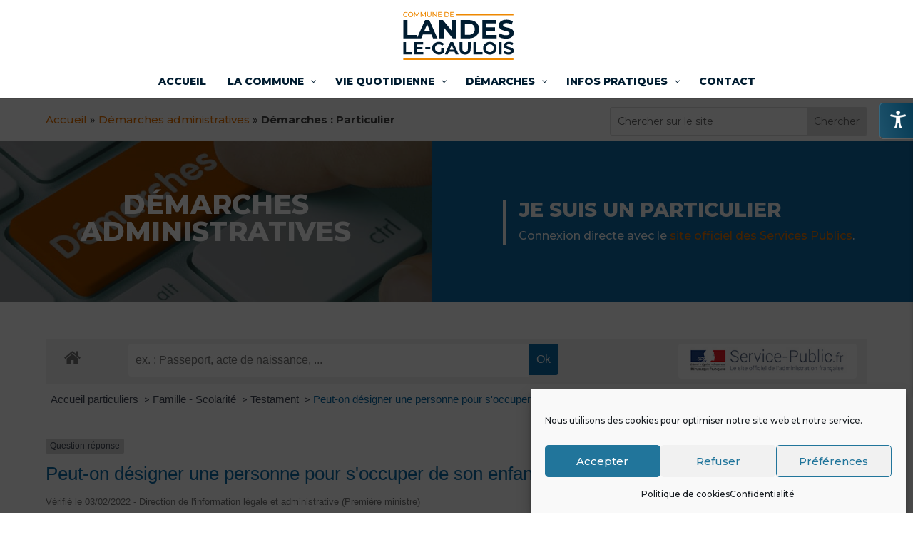

--- FILE ---
content_type: image/svg+xml
request_url: https://landes-le-gaulois.com/wp-content/uploads/2021/04/landes-le-gaulois-couleur.svg
body_size: 4731
content:
<svg xmlns="http://www.w3.org/2000/svg" viewBox="0 0 185 80"><g fill="#E80"><path d="M11.185 8.268c-.566.586-1.269.871-2.149.871h-.001c-1.755 0-3.078-1.295-3.078-3.012 0-.835.311-1.599.877-2.153.566-.554 1.347-.86 2.2-.86.879 0 1.582.281 2.151.86l.113.115.736-.737-.103-.113c-.687-.753-1.723-1.167-2.918-1.167h-.001c-2.38.001-4.174 1.744-4.174 4.055.001 2.311 1.79 4.053 4.164 4.053h.001c1.196 0 2.237-.419 2.929-1.179l.103-.113-.738-.737-.112.117zM16.725 2.071h-.001c-1.162 0-2.225.411-2.994 1.156-.768.745-1.191 1.775-1.191 2.899.001 2.311 1.8 4.053 4.185 4.053h.001c1.154 0 2.213-.409 2.98-1.152.77-.745 1.194-1.777 1.194-2.904 0-2.31-1.794-4.052-4.174-4.052zm3.045 4.053c0 1.745-1.28 3.013-3.044 3.013h-.001c-1.777 0-3.067-1.266-3.067-3.012 0-.839.309-1.605.871-2.158.562-.552 1.341-.856 2.194-.856h.001c1.765.001 3.045 1.268 3.046 3.013zM29.747 2.133l-3.199 5.52-3.235-5.519-.919.001.002 7.977h1.097l-.002-5.665 2.758 4.691h.567l2.754-4.722.002 5.695h1.097l-.002-7.978zM40.194 2.13l-3.2 5.521-3.234-5.519h-.919l.001 7.978h1.097l-.001-5.665 2.757 4.69h.567l2.755-4.721.001 5.694h1.097l-.002-7.978zM48.724 2.128l.001 4.514c0 1.674-.716 2.488-2.191 2.488h-.001c-1.447 0-2.18-.837-2.181-2.487l-.001-4.514h-1.129l.001 4.547c0 1.122.299 1.998.887 2.604.575.592 1.39.891 2.423.891h.002c1.033 0 1.847-.301 2.419-.893.584-.605.88-1.482.88-2.604l-.001-4.547-1.109.001zM57.551 2.126l.002 5.915-4.698-5.914-.905.001.002 7.977h1.13l-.002-5.914 4.687 5.913h.905l-.002-7.978zM61.974 6.559l3.96-.002V5.548l-3.96.001-.001-2.403 4.442-.001-.001-1.021-5.571.001.002 7.978 5.735-.001v-1.02l-4.605.001zM74.306 2.122l-3.278.001.002 7.978 3.278-.001c1.24 0 2.305-.385 3.08-1.113.762-.716 1.182-1.738 1.182-2.876-.002-2.349-1.755-3.989-4.264-3.989zM77.45 6.11c0 .864-.297 1.603-.86 2.138-.573.544-1.378.832-2.326.832h-2.105l-.002-5.937 2.104-.001h.001c1.906.001 3.187 1.193 3.188 2.968zM81.194 9.078l-.001-2.524 3.961-.001-.001-1.01-3.96.002-.001-2.404 4.442-.001V2.12l-5.571.001.002 7.978 5.735-.002v-1.02z"/></g><g fill="#001C30"><path d="M26.551 38.754l-14.743.004-.006-23.857-6.804.002.007 29.401 21.547-.005zM52.593 44.292l7.14-.002L46.58 14.893l-6.72.002-13.098 29.404 6.972-.002 2.603-6.301 13.651-.003 2.605 6.299zM38.52 32.829l4.66-11.257 4.665 11.255-9.325.002zM89.765 44.284l-.007-29.401-6.721.001.005 17.851-14.621-17.847-5.628.001.007 29.401 6.72-.002-.004-17.85 14.663 17.847zM126.304 29.574c-.002-8.904-6.598-14.699-16.216-14.697l-13.357.003.007 29.401 13.357-.003c9.618-.001 16.211-5.799 16.209-14.704zm-16.547 9.119l-6.216.002-.004-18.229 6.216-.002c5.838-.001 9.661 3.484 9.663 9.112.001 5.628-3.821 9.115-9.659 9.117zM154.195 38.808l-16.003.004-.001-6.805 13.65-.003-.001-5.292-13.651.003-.001-6.384 15.457-.004-.002-5.46-22.219.006.007 29.401 22.765-.006zM181.747 35.651c-.002-10.795-17.096-7.052-17.097-12.47-.001-1.848 1.553-3.36 5.585-3.361 2.604-.001 5.419.755 8.149 2.308l2.099-5.167c-2.731-1.721-6.511-2.603-10.207-2.602-8.358.002-12.39 4.161-12.388 9.159.003 10.921 17.096 7.136 17.098 12.638 0 1.806-1.637 3.151-5.67 3.152-3.528.001-7.225-1.258-9.703-3.064l-2.309 5.125c2.605 2.015 7.309 3.4 11.971 3.399 8.4-.001 12.473-4.202 12.472-9.117z"/></g><g fill="#001C30"><path d="M4.998 50.26v19.681h14.424V66.23H9.553V50.26zM37.221 66.286H26.508v-4.555h9.138v-3.543h-9.138v-4.273h10.347V50.26H21.981v19.681h15.24zM40.258 58.217h7.957v3.514h-7.957zM62.189 53.802c1.996 0 3.655.703 5.089 2.221l2.924-2.699c-1.912-2.221-4.78-3.402-8.238-3.402-6.27 0-10.825 4.246-10.825 10.178 0 5.933 4.555 10.178 10.741 10.178 2.811 0 5.792-.872 7.957-2.502v-7.985h-4.161v5.764c-1.153.618-2.305.844-3.543.844-3.768 0-6.382-2.615-6.382-6.298 0-3.74 2.614-6.299 6.438-6.299zM77.879 65.724h9.138l1.743 4.217h4.78l-8.8-19.681h-4.498L71.47 69.942h4.667l1.742-4.218zm4.583-10.994l3.121 7.535h-6.242l3.121-7.535zM95.004 50.26v11.022c0 5.792 3.317 8.997 8.913 8.997 5.595 0 8.913-3.205 8.913-8.997V50.26h-4.499v10.853c0 3.739-1.603 5.286-4.386 5.286-2.755 0-4.386-1.547-4.386-5.286V50.26h-4.555zM131.753 66.23h-9.869V50.26h-4.554v19.681h14.423zM143.507 70.279c6.186 0 10.769-4.302 10.769-10.178s-4.583-10.178-10.769-10.178c-6.214 0-10.768 4.33-10.768 10.178-.001 5.847 4.554 10.178 10.768 10.178zm0-16.477c3.515 0 6.158 2.559 6.158 6.298s-2.643 6.298-6.158 6.298c-3.514 0-6.157-2.559-6.157-6.298-.001-3.739 2.642-6.298 6.157-6.298zM157.707 50.26h4.555v19.682h-4.555zM170.304 55.827c0-1.237 1.04-2.249 3.739-2.249 1.743 0 3.627.506 5.455 1.547l1.406-3.458c-1.828-1.153-4.358-1.743-6.832-1.743-5.595 0-8.294 2.784-8.294 6.129 0 7.31 11.443 4.78 11.443 8.463 0 1.209-1.096 2.109-3.796 2.109-2.362 0-4.836-.843-6.495-2.052l-1.546 3.43c1.743 1.35 4.892 2.277 8.013 2.277 5.623 0 8.351-2.812 8.351-6.101-.001-7.228-11.444-4.725-11.444-8.352z"/></g><path fill="#E80" d="M89.765 4.736h91.476v2.746H89.765zM4.998 76.144h176.243v2.746H4.998z"/></svg>